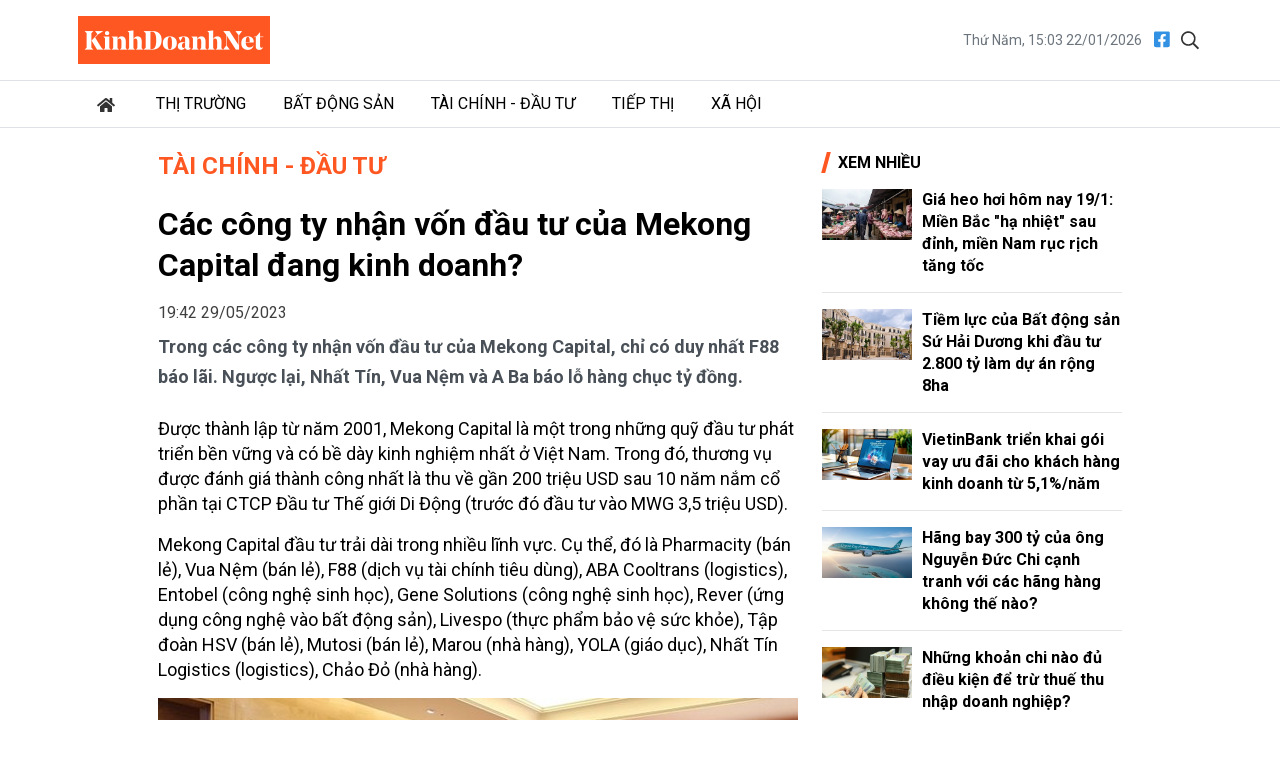

--- FILE ---
content_type: text/html; charset=utf-8
request_url: https://kinhdoanhnet.vn/cac-cong-ty-nhan-von-dau-tu-cua-mekong-capital-dang-kinh-doanh-58741.html
body_size: 11663
content:


<!DOCTYPE html>

<html lang="vi" prefix="og:http://ogp.me/ns#1">
<head><title>
	Các công ty nhận vốn đầu tư của Mekong Capital đang kinh doanh?
</title><meta charset="utf-8" /><meta http-equiv="Content-Type" content="text/html; charset=UTF-8" /><meta id="description" name="description" content="Trong các công ty nhận vốn đầu tư của Mekong Capital, chỉ có duy nhất F88 báo lãi. Ngược lại, Nhất Tín, Vua Nệm và A Ba báo lỗ hàng chục tỷ đồng." /><meta id="MetaKeywords" name="keywords" content="Mekong Capital, công ty, kinh doanh" /><meta id="News_Keywords" name="news_keywords" content="Mekong Capital, công ty, kinh doanh" /><meta http-equiv="X-UA-Compatible" content="IE=edge" /><meta name="viewport" content="width=device-width, initial-scale=1, shrink-to-fit=no" /><meta name="robots" content="index,follow" /><meta name="format-detection" content="telephone=no" /><meta name="google-site-verification" content="5zfyIziCb280Cfzop3s8K9-RsAC6uW9TE9k8g6aIBbQ" /><link rel="canonical" href="https://kinhdoanhnet.vn/cac-cong-ty-nhan-von-dau-tu-cua-mekong-capital-dang-kinh-doanh-58741.html" /><meta property="article:tag" content="Mekong Capital" /><meta property="article:tag" content="công ty" /><meta property="article:tag" content="kinh doanh" /><meta itemprop="datePublished" content="2023-05-29T19:42:46" /><meta itemprop="dateModified" content="2023-05-29T19:42:46" /><meta property="fb:app_id" content="388495302198125"/><meta property="og:title" content="C&#225;c c&#244;ng ty nhận vốn đầu tư của Mekong Capital đang kinh doanh?"/><meta property="og:type" content="article"/><meta property="og:locale" content="vi_vn"/><meta property="og:site_name" content="Kinh Doanh Net"/><meta property="og:url" content="https://kinhdoanhnet.vn/cac-cong-ty-nhan-von-dau-tu-cua-mekong-capital-dang-kinh-doanh-58741.html"/><meta property="og:image" content="https://static.kinhdoanhnet.vn/640x360/images/upload/phuongthuan/05292023/cac-cong-ty-nhan-von-dau-tu-cua-mekong-capital-dang-kinh-doanh-ra-sao-121544.jpg"/><meta property="og:description" content="Trong các công ty nhận vốn đầu tư của Mekong Capital, chỉ có duy nhất F88 báo lãi. Ngược lại, Nhất Tín, Vua Nệm và A Ba báo lỗ hàng chục tỷ đồng."/><meta property="og:image:width" content="640"/><meta property="og:image:height" content="360"/>
    <link rel="stylesheet" href="https://static.kinhdoanhnet.vn/App_themes/bootstrap-4.3.1-dist/css/bootstrap.css?v=0.0.8">
    <link href="https://fonts.googleapis.com/css2?family=Roboto:ital,wght@0,400;0,700;1,400;1,700&amp;display=swap" rel="stylesheet" />
    <!-- Customise css -->
    <link rel="stylesheet" href="https://static.kinhdoanhnet.vn/App_themes/css/main.css?v=0.1.0">
    <!-- Global site tag (gtag.js) - Google Analytics -->
<script async src="https://www.googletagmanager.com/gtag/js?id=G-6ZV295N8FT"></script>
<script>
    window.dataLayer = window.dataLayer || [];
    function gtag() { dataLayer.push(arguments); }
    gtag('js', new Date());
    gtag('config', 'G-6ZV295N8FT');
</script>
    
    <link type="text/css" rel="stylesheet" href="https://static.kinhdoanhnet.vn/App_themes/js/vendor/lightGallery-master/dist/css/lightGallery.min.css" />
    <script type="application/ld+json">{"@context":"http://schema.org","@type":"NewsArticle","mainEntityOfPage":{"@type":"WebPage","@id":"https://kinhdoanhnet.vn/cac-cong-ty-nhan-von-dau-tu-cua-mekong-capital-dang-kinh-doanh-58741.html"},"headline":"C\u0026#225;c c\u0026#244;ng ty nhận vốn đầu tư của Mekong Capital đang kinh doanh?","image":["https://static.kinhdoanhnet.vn/images/upload/phuongthuan/05292023/cac-cong-ty-nhan-von-dau-tu-cua-mekong-capital-dang-kinh-doanh-ra-sao-121544.jpg"],"datePublished":"5/29/2023 7:42:46 PM","dateModified":"5/29/2023 7:42:46 PM","author":{"@type":"Person","Name":"Hoài Thương "},"publisher":{"@type":"Organization","Name":"Kinh Doanh Net","logo":{"@type":"ImageObject","Url":"https://static.kinhdoanhnet.vn/images/common/logo.png"}},"description":"Trong các công ty nhận vốn đầu tư của Mekong Capital, chỉ có duy nhất F88 báo lãi. Ngược lại, Nhất Tín, Vua Nệm và A Ba báo lỗ hàng chục tỷ đồng."}</script>
    <script type="application/ld+json">{"@context":"https://schema.org","@type":"BreadcrumbList","itemListElement":[{"@type":"ListItem","position":1,"name":"Trang chủ","item":"https://kinhdoanhnet.vn"},{"@type":"ListItem","position":2,"name":"Tài chính - Đầu tư","item":"https://kinhdoanhnet.vn/tai-chinh-dau-tu/"}]}</script>
    <style>
        .detail__meta {
            opacity: 1 !important;
        }

            .detail__meta time {
                opacity: 0.75;
            }
    </style>
</head>
<body class="page-detail">
    <form method="post" action="/" id="form1">
<div class="aspNetHidden">
<input type="hidden" name="__VIEWSTATE" id="__VIEWSTATE" value="uWU/4QwW1XG3gl413PHjMxUMtBim7aDTPuUTYb65fo/qhqnJHgdNLYiyfcBTvct6FqtQu/Q2ANh1hNBfWLVU5DU2zXg9r3BK5jg9O8dBKR4=" />
</div>

<div class="aspNetHidden">

	<input type="hidden" name="__VIEWSTATEGENERATOR" id="__VIEWSTATEGENERATOR" value="CA8C29DA" />
</div>
        

<header id="site-header" class="site-header">
    <div class="container">
        <div class="site-header__content">
            <h1 class="logo"><a href="/">
                <img class="img-fluid" src="https://static.kinhdoanhnet.vn/App_themes/images/logo.jpg?v=2" alt="Kinh doanh net" title="Kinh doanh net"></a></h1>
            <div class="tool">
                <time>Thứ Năm, 15:03 22/01/2026</time>
                <div class="social">
                    <a href="https://www.facebook.com/kinhdoanhnet.tv" title="Theo dõi chúng tôi trên Facebook" target="_blank"><i class="fal fa-facebook"></i></a>
                    <a href="#" class="btn-search-desktop"><i class="fal fa-search"></i></a>
                </div>
                <div class="input-wrap">
                    <input type="text" class="form-control input-search-one" placeholder="Từ khóa">
                    <a href="javascript:void(0)" class="fal fa-search"></a>
                </div>
            </div>
            <div class="m-btn ml-auto">
                <span class="btn btn-search">
                    <i class="fal fa-m-search"></i>
                </span>
                <span class="btn btn-expand">
                    <i class="fal fa-bars"></i>
                    <i class="fal fa-times"></i>
                </span>
            </div>
        </div>
    </div>
    <div class="nav-wrap">
        <div class="container">
            <ul class="nav">
                <li class="nav-item nav-search">
                    <div class="input-wrap">
                        <input type="text" class="form-control input-search-two" placeholder="Từ khóa">
                        <a href="javascript:void(0)" class="fal fa-search"></a>
                    </div>
                </li>
                
                        <li class="nav-item">
                            <a class="nav-link" href="/" title="Trang chủ"><i class="fas fa-home mr-1"></i></a>
                        </li>
                    
                        <li class="nav-item">
                            <a class="nav-link" href="/thi-truong/" title="Thị trường">Thị trường</a>
                            
                            
                                    <ul class="nav-sub">
                                
                                    </ul>
                                
                        </li>
                    
                        <li class="nav-item">
                            <a class="nav-link" href="/bat-dong-san/" title="Bất động sản">Bất động sản</a>
                            
                            
                                    <ul class="nav-sub">
                                
                                    </ul>
                                
                        </li>
                    
                        <li class="nav-item">
                            <a class="nav-link" href="/tai-chinh-dau-tu/" title="Tài chính - Đầu tư">Tài chính - Đầu tư</a>
                            
                            
                                    <ul class="nav-sub">
                                
                                    </ul>
                                
                        </li>
                    
                        <li class="nav-item">
                            <a class="nav-link" href="/tiep-thi/" title="Tiếp thị">Tiếp thị</a>
                            
                            
                                    <ul class="nav-sub">
                                
                                    </ul>
                                
                        </li>
                    
                        <li class="nav-item">
                            <a class="nav-link" href="/xa-hoi/" title="Xã hội">Xã hội</a>
                            
                            
                                    <ul class="nav-sub">
                                
                                    </ul>
                                
                        </li>
                    

            </ul>
        </div>
    </div>
</header>

        <main class="site-content">        
                
    <div class="container">
        <div class="qc hidden" id="bannerTop"></div>
        <div class="column-wrap">
            <div class="column-main" id="contentbox1">
                <div class="breadcrumbs">
                    <h3 class="category-main"><a class="is-active" href="/tai-chinh-dau-tu/" title="Tài chính - Đầu tư">Tài chính - Đầu tư</a></h3>
                    
                </div>

                

<article class="detail-wrap">
    <header class="detail__header">
        <h1 class="detail__title">C&#225;c c&#244;ng ty nhận vốn đầu tư của Mekong Capital đang kinh doanh?</h1>
        <div class="detail__meta">
            <time>19:42 29/05/2023</time>
            <div class="float-right">
                <iframe title="Like share" src="https://www.facebook.com/plugins/like.php?href=https://kinhdoanhnet.vn/cac-cong-ty-nhan-von-dau-tu-cua-mekong-capital-dang-kinh-doanh-58741.html&width=450&layout=button_count&action=like&size=small&share=true&height=35&appId=388495302198125" width="172" height="20" style="border: none; overflow: hidden" scrolling="no" frameborder="0" allowtransparency="true" allow="encrypted-media"></iframe>
            </div>
        </div>

        <h2 class="detail__summary font-weight-bold">Trong các công ty nhận vốn đầu tư của Mekong Capital, chỉ có duy nhất F88 báo lãi. Ngược lại, Nhất Tín, Vua Nệm và A Ba báo lỗ hàng chục tỷ đồng.</h2>
        
    </header>

    <div class="detail__content">
        <p>Được th&agrave;nh lập từ năm 2001, Mekong Capital l&agrave; một trong những quỹ đầu tư ph&aacute;t triển bền vững v&agrave; c&oacute; bề d&agrave;y kinh nghiệm nhất ở Việt Nam. Trong đ&oacute;, thương vụ được đ&aacute;nh gi&aacute; th&agrave;nh c&ocirc;ng nhất l&agrave; thu về gần 200 triệu USD sau 10 năm nắm cổ phần tại CTCP Đầu tư Thế giới Di Động (trước đ&oacute; đầu tư v&agrave;o MWG 3,5 triệu USD).&nbsp;</p>
<p>Mekong Capital đầu tư trải d&agrave;i trong nhiều lĩnh vực. Cụ thể, đ&oacute; l&agrave; Pharmacity (b&aacute;n lẻ), Vua Nệm (b&aacute;n lẻ), F88 (dịch vụ t&agrave;i ch&iacute;nh ti&ecirc;u d&ugrave;ng), ABA Cooltrans (logistics), Entobel (c&ocirc;ng nghệ sinh học), Gene Solutions (c&ocirc;ng nghệ sinh học), Rever (ứng dụng c&ocirc;ng nghệ v&agrave;o bất động sản), Livespo (thực phẩm bảo vệ sức khỏe), Tập đo&agrave;n HSV (b&aacute;n lẻ), Mutosi (b&aacute;n lẻ), Marou (nh&agrave; h&agrave;ng), YOLA (gi&aacute;o dục), Nhất T&iacute;n Logistics (logistics), Chảo Đỏ (nh&agrave; h&agrave;ng).</p>
<figure class="align-center-image image-wrap"><img src="https://static.kinhdoanhnet.vn/w640/images/upload/05292023/mekong-capital-cap-nhat-hoat-dong-cua-cac-khoan-dau-tu1588648911-1208_d61041ec.jpg" data-original="https://static.kinhdoanhnet.vn/images/upload/05292023/mekong-capital-cap-nhat-hoat-dong-cua-cac-khoan-dau-tu1588648911-1208_d61041ec.jpg" data-src="https://static.kinhdoanhnet.vn/images/upload/05292023/mekong-capital-cap-nhat-hoat-dong-cua-cac-khoan-dau-tu1588648911-1208_d61041ec.jpg" alt="Trong 4 doanh nghiệp nhận vốn từ Mekong Capital mới c&amp;ocirc;ng bố b&amp;aacute;o c&amp;aacute;o t&amp;agrave;i ch&amp;iacute;nh 2022, chỉ c&amp;oacute; F88 kinh doanh c&amp;oacute; l&amp;atilde;i, c&amp;ograve;n lại Nhất T&amp;iacute;n, Vua Nệm v&amp;agrave; A Ba b&amp;aacute;o lỗ h&amp;agrave;ng chục tỷ đồng." title="Trong 4 doanh nghiệp nhận vốn từ Mekong Capital mới c&ocirc;ng bố b&aacute;o c&aacute;o t&agrave;i ch&iacute;nh 2022, chỉ c&oacute; F88 kinh doanh c&oacute; l&atilde;i, c&ograve;n lại Nhất T&iacute;n, Vua Nệm v&agrave; A Ba b&aacute;o lỗ h&agrave;ng chục tỷ đồng.">
<figcaption>Trong 4 doanh nghiệp nhận vốn từ Mekong Capital mới c&ocirc;ng bố b&aacute;o c&aacute;o t&agrave;i ch&iacute;nh 2022, chỉ c&oacute; F88 kinh doanh c&oacute; l&atilde;i, c&ograve;n lại Nhất T&iacute;n, Vua Nệm v&agrave; A Ba b&aacute;o lỗ h&agrave;ng chục tỷ đồng.</figcaption>
</figure>
<p>T&iacute;nh đến thời điểm hiện tại, chỉ c&oacute; 4 c&ocirc;ng ty trong số c&aacute;c c&aacute;i t&ecirc;n kể tr&ecirc;n đ&atilde; c&ocirc;ng bố BCTC năm 2022 gồm: CTCP Đầu tư Thương mại Nhất T&iacute;n, CTCP Đầu tư Vua Nệm, CTCP Giải ph&aacute;p Thương mại A Ba, CTCP Kinh doanh F88.&nbsp;</p>
<p>Trong đ&oacute;, CTCP Đầu tư Thương mại Nhất T&iacute;n năm 2022 b&aacute;o lỗ 21,7 tỷ đồng, con số n&agrave;y cao hơn so với mức lỗ năm 2021 l&agrave; gần 21,3 tỷ đồng.&nbsp;Với việc lỗ r&ograve;ng 2 năm li&ecirc;n tiếp, vốn chủ sở hữu Nhất T&iacute;n tại ng&agrave;y 31/12/2022 giảm hơn 25 tỷ đồng về 182,9 tỷ đồng so với số đầu kỳ. Nợ phải trả 366 tỷ đồng, tăng gần 15,7%. Dư nợ vay tr&aacute;i phiếu khoảng 14,63 tỷ đồng.</p>
<p>Theo t&iacute;nh to&aacute;n, tổng t&agrave;i sản Nhất T&iacute;n cuối năm 2022 đạt 549 tỷ đồng, tăng gần 4,7%.&nbsp;Tương tự Nhất T&iacute;n, CTCP Đầu tư Vua Nệm (Đầu tư Vua Nệm) &ndash; hạt nh&acirc;n của &ldquo;hệ sinh th&aacute;i&rdquo; vua nệm năm 2022 cũng b&aacute;o lỗ gần 57 tỷ đồng.</p>
<p>Một c&ocirc;ng ty kh&aacute;c cũng trong lĩnh vực logistics nhận vốn đầu tư từ Mekong Capital l&agrave; CTCP Giải ph&aacute;p thương mại A Ba (Aba Cooltrans). Năm 2022, c&ocirc;ng ty n&agrave;y b&aacute;o lỗ 36,3 tỷ đồng. Đ&acirc;y cũng l&agrave; năm thứ 4 li&ecirc;n tiếp A Ba lỗ r&ograve;ng.&nbsp;Trước đ&oacute;, c&ocirc;ng ty ghi nhận lỗ gần 44 tỷ đồng năm 2021; lỗ 19,5 tỷ đồng năm 2020; v&agrave; lỗ 27,1 tỷ đồng năm 2019. T&iacute;nh tại ng&agrave;y 31/12/2022, c&ocirc;ng ty ghi nhận lỗ lũy kế l&ecirc;n đến gần 108 tỷ đồng.&nbsp;</p>
<p>Ngo&agrave;i ra,&nbsp;CTCP Đầu tư Vua Nệm (Đầu tư Vua Nệm) &ndash; hạt nh&acirc;n của &ldquo;hệ sinh th&aacute;i&rdquo; vua nệm năm 2022 cũng b&aacute;o lỗ gần 57 tỷ đồng. Trong đ&oacute;, c&ocirc;ng ty th&agrave;nh vi&ecirc;n CTCP Vua Nệm b&aacute;o lỗ 54,5 tỷ đồng. Đến th&aacute;ng 12/2021, Vua Nệm c&oacute; tổng cộng 115 cửa h&agrave;ng tr&ecirc;n to&agrave;n quốc v&agrave; dự kiến mở rộng đến 500 cửa h&agrave;ng v&agrave;o năm 2023.&nbsp;</p><div class='adv mt-2 mb-2 hidden' id='advMiddleArticle'></div>
<p>Ở chiều ngược lại, CTCP Kinh doanh F88 &ndash; chủ chuỗi cầm đồ c&ugrave;ng t&ecirc;n, g&acirc;y ấn tượng khi b&aacute;o l&atilde;i sau thuế năm 2022 đạt 212 tỷ đồng, tăng gấp 4 lần so với năm 2021. Đ&aacute;ng ch&uacute; &yacute;, ROE F88 tăng đ&aacute;ng kể từ 11,1% l&ecirc;n 31,6%.&nbsp;</p>
<p>Tại ng&agrave;y 31/12/2022, tổng t&agrave;i sản F88 đạt 4.435,6 tỷ đồng, tăng 98,8% so với số đầu kỳ. Về cơ cấu nguồn vốn, vốn chủ sở hữu đạt 853 tỷ đồng (tăng 75,8%), nợ phải trả 3.582,6 tỷ đồng (tăng 105,1%). Dư nợ tr&aacute;i phiếu hơn 1.450 tỷ đồng, giảm gần 6,6%.&nbsp;</p>
<p>Đ&aacute;ng ch&uacute; &yacute;, hồi th&aacute;ng 3/2023, F88 đ&atilde; huy động th&agrave;nh c&ocirc;ng khoản đầu tư 50 triệu USD (tương đương gần 1.200 tỷ đồng) trong v&ograve;ng gọi vốn Series C với 2 nh&agrave; đầu tư dẫn đầu v&ograve;ng n&agrave;y l&agrave; Quỹ Đầu tư Việt Nam - Oman (VOI) v&agrave; Quỹ Mekong Enterprise Fund IV (MEF IV).&nbsp;</p>
<p>D&ugrave; kh&ocirc;ng cố bố BCTC năm 2022, song cũng cần phải nhắc đến CTCP Dược phẩm Pharmacity 6 th&aacute;ng đầu năm 2020 ghi nhận Pharmacity lỗ đến 194,2 tỷ đồng, trước đ&oacute; Pharmacity cũng lỗ r&ograve;ng 265 tỷ đồng năm 2019.</p>
<p>Pharmacity l&agrave; chủ sở hữu chuỗi nh&agrave; thuốc c&ugrave;ng t&ecirc;n lớn nhất cả nước, t&iacute;nh tới thời điểm th&aacute;ng 6/2022, Pharmacity c&oacute; khoảng 1.143 nh&agrave; thuốc đạt chuẩn GPP (Good Pharmacy Practices - Thực h&agrave;nh tốt quản l&yacute; nh&agrave; thuốc) tr&ecirc;n to&agrave;n quốc.&nbsp; &nbsp;</p>
        <div class="detail__credit">
            <p class="author"><b>Hoài Thương </b></p>
        </div>
        <div class="text-right">
            
            <div class="detail__source dropup dropleft">
                <span class="mr-2">TCDN </span>
                <a href="#" class="copy-wrap" role="button" id="dropdownMenuLink" data-toggle="dropdown" aria-haspopup="true" aria-expanded="false"><i class="fal fa-copy mr-1"></i>Copy</a>
                <div class="dropdown-menu" aria-labelledby="dropdownMenuLink">
                    <span id="link" class="link text-dark">https://taichinhdoanhnghiep.net.vn/cac-cong-ty-nhan-von-dau-tu-cua-mekong-capital-dang-kinh-doanh-ra-sao-d39430.html</span>
                    <a href="#" class="btn btn-sm btn-link" onclick="copyToClipboard('#link')">Copy link</a>
                </div>
            </div>
            
            <a href="javascript:void(0)" title="In bài viết" class="print" style="padding: 0.25rem 0.75rem; border-radius: 2rem; background-color: #e9ecef; font-size: 0.75rem !important; display: inline-block;">In bài viết</a>
        </div>
    </div>

    <div class="mt-2 mb-2 text-right" style="height: 24px;">
        <div style="float: right; margin-left: 8px;">
            <iframe src="https://www.facebook.com/plugins/like.php?href=https://www.facebook.com/kinhdoanhnet.tv&amp;width=112&amp;layout=button_count&amp;action=like&amp;size=small&amp;share=false&amp;height=21&amp;appId=388495302198125" width="112" height="21" style="border: none; overflow: hidden" scrolling="no" frameborder="0" allowfullscreen="true" allow="autoplay; clipboard-write; encrypted-media; picture-in-picture; web-share"></iframe>
        </div>
        <div style="float: right; margin-top: -3px;">
            <label>Theo dõi</label><span style="background-color: #FF5722; color: #fff; padding: 2px 8px; margin-left: 5px; display: inline-block; font-size: 90%;">KinhDoanhNet</span>
        </div>
    </div>

    <footer class="detail__footer">
        
        <div class="text-right">
        </div>
        
        
                <div class="detail__tag">
                    <b class="tag-label"><i class="fal fa-tags s mr-2"></i>Chủ đề:</b>
            
                <a class="tag-item" href="/tag/kinh-doanh" title="kinh doanh">#kinh doanh</a>
            
                <a class="tag-item" href="/tag/mekong-capital" title="Mekong Capital">#Mekong Capital</a>
            
                <a class="tag-item" href="/tag/cong-ty" title="công ty">#công ty</a>
            
                </div>
            

    </footer>
</article>



                <section id="ContentPlaceHolder1_zoneCate" class="zone">
                    <header class="zone__header">
                        <h3 class="zone__title"><span>Cùng Chuyên Mục</span></h3>
                    </header>
                    <div class="zone__content">
                        
                                <article class="story story--border story--timeline">
                                    <div class="story__info">
                                        <figure class="story__thumb">
                                            <a href="/lai-sut-giam-haxaco-dua-dat-vang-vo-van-kiet-vao-danh-muc-cho-ban-78064.html" title="L&#227;i sụt giảm, Haxaco đưa “đất v&#224;ng” V&#245; Văn Kiệt v&#224;o danh mục chờ b&#225;n">
                                                <img src="https://static.kinhdoanhnet.vn/482x271/images/upload/phuongthuan/01222026/haxaco-nguoiduatin-1769053973778897747156-60-0-531-900-crop-17690540771251772002802.jpeg" alt="L&#227;i sụt giảm, Haxaco đưa “đất v&#224;ng” V&#245; Văn Kiệt v&#224;o danh mục chờ b&#225;n" title="L&#227;i sụt giảm, Haxaco đưa “đất v&#224;ng” V&#245; Văn Kiệt v&#224;o danh mục chờ b&#225;n" class="img-fluid" />
                                            </a>
                                        </figure>
                                        <header class="story__header">
                                            <h3 class="story__title"><a href="/lai-sut-giam-haxaco-dua-dat-vang-vo-van-kiet-vao-danh-muc-cho-ban-78064.html" title="L&#227;i sụt giảm, Haxaco đưa “đất v&#224;ng” V&#245; Văn Kiệt v&#224;o danh mục chờ b&#225;n">L&#227;i sụt giảm, Haxaco đưa “đất v&#224;ng” V&#245; Văn Kiệt v&#224;o danh mục chờ b&#225;n</a></h3>
                                            <div class="story__cate">
                                                <a href="/tai-chinh-dau-tu/">Tài chính - Đầu tư</a>
                                            </div>
                                            <div class="story__summary"></div>
                                        </header>
                                    </div>
                                    <div class="story__meta">
                                        <time>22/01/2026</time>
                                    </div>
                                </article>
                            
                                <article class="story story--border story--timeline">
                                    <div class="story__info">
                                        <figure class="story__thumb">
                                            <a href="/cach-truyen-thong-cua-du-an-thai-son-tca-lieu-co-vi-pham-phap-luat-78059.html" title="C&#225;ch truyền th&#244;ng của dự &#225;n Th&#225;i Sơn TCA liệu c&#243; ‘vi phạm ph&#225;p luật’?">
                                                <img src="https://static.kinhdoanhnet.vn/482x271/images/upload/phuongthuan/01222026/393f4e6a8e2900775938-2118.jpg" alt="C&#225;ch truyền th&#244;ng của dự &#225;n Th&#225;i Sơn TCA liệu c&#243; ‘vi phạm ph&#225;p luật’?" title="C&#225;ch truyền th&#244;ng của dự &#225;n Th&#225;i Sơn TCA liệu c&#243; ‘vi phạm ph&#225;p luật’?" class="img-fluid" />
                                            </a>
                                        </figure>
                                        <header class="story__header">
                                            <h3 class="story__title"><a href="/cach-truyen-thong-cua-du-an-thai-son-tca-lieu-co-vi-pham-phap-luat-78059.html" title="C&#225;ch truyền th&#244;ng của dự &#225;n Th&#225;i Sơn TCA liệu c&#243; ‘vi phạm ph&#225;p luật’?">C&#225;ch truyền th&#244;ng của dự &#225;n Th&#225;i Sơn TCA liệu c&#243; ‘vi phạm ph&#225;p luật’?</a></h3>
                                            <div class="story__cate">
                                                <a href="/tai-chinh-dau-tu/">Tài chính - Đầu tư</a>
                                            </div>
                                            <div class="story__summary"></div>
                                        </header>
                                    </div>
                                    <div class="story__meta">
                                        <time>22/01/2026</time>
                                    </div>
                                </article>
                            
                                <article class="story story--border story--timeline">
                                    <div class="story__info">
                                        <figure class="story__thumb">
                                            <a href="/pgbank-hut-hoi-so-voi-ke-hoach-du-bao-lai-ky-luc-78056.html" title="PGBank hụt hơi so với kế hoạch d&#249; b&#225;o l&#227;i kỷ lục">
                                                <img src="https://static.kinhdoanhnet.vn/482x271/images/upload/phuongthuan/01222026/pgbank20250417152041-17690138423791105398201-25-0-653-1200-crop-1769013883934805714520.jpg" alt="PGBank hụt hơi so với kế hoạch d&#249; b&#225;o l&#227;i kỷ lục" title="PGBank hụt hơi so với kế hoạch d&#249; b&#225;o l&#227;i kỷ lục" class="img-fluid" />
                                            </a>
                                        </figure>
                                        <header class="story__header">
                                            <h3 class="story__title"><a href="/pgbank-hut-hoi-so-voi-ke-hoach-du-bao-lai-ky-luc-78056.html" title="PGBank hụt hơi so với kế hoạch d&#249; b&#225;o l&#227;i kỷ lục">PGBank hụt hơi so với kế hoạch d&#249; b&#225;o l&#227;i kỷ lục</a></h3>
                                            <div class="story__cate">
                                                <a href="/tai-chinh-dau-tu/">Tài chính - Đầu tư</a>
                                            </div>
                                            <div class="story__summary"></div>
                                        </header>
                                    </div>
                                    <div class="story__meta">
                                        <time>22/01/2026</time>
                                    </div>
                                </article>
                            
                                <article class="story story--border story--timeline">
                                    <div class="story__info">
                                        <figure class="story__thumb">
                                            <a href="/loi-nhuan-nganh-chung-khoan-2025-ngoi-vuong-goi-ten-cong-ty-khong-moi-gioi-78055.html" title="Lợi nhuận ng&#224;nh chứng kho&#225;n 2025: Ng&#244;i vương gọi t&#234;n c&#244;ng ty &#39;kh&#244;ng m&#244;i giới&#39;">
                                                <img src="https://static.kinhdoanhnet.vn/482x271/images/upload/phuongthuan/01222026/152703img_1050-1526.jpg" alt="Lợi nhuận ng&#224;nh chứng kho&#225;n 2025: Ng&#244;i vương gọi t&#234;n c&#244;ng ty &#39;kh&#244;ng m&#244;i giới&#39;" title="Lợi nhuận ng&#224;nh chứng kho&#225;n 2025: Ng&#244;i vương gọi t&#234;n c&#244;ng ty &#39;kh&#244;ng m&#244;i giới&#39;" class="img-fluid" />
                                            </a>
                                        </figure>
                                        <header class="story__header">
                                            <h3 class="story__title"><a href="/loi-nhuan-nganh-chung-khoan-2025-ngoi-vuong-goi-ten-cong-ty-khong-moi-gioi-78055.html" title="Lợi nhuận ng&#224;nh chứng kho&#225;n 2025: Ng&#244;i vương gọi t&#234;n c&#244;ng ty &#39;kh&#244;ng m&#244;i giới&#39;">Lợi nhuận ng&#224;nh chứng kho&#225;n 2025: Ng&#244;i vương gọi t&#234;n c&#244;ng ty &#39;kh&#244;ng m&#244;i giới&#39;</a></h3>
                                            <div class="story__cate">
                                                <a href="/tai-chinh-dau-tu/">Tài chính - Đầu tư</a>
                                            </div>
                                            <div class="story__summary"></div>
                                        </header>
                                    </div>
                                    <div class="story__meta">
                                        <time>22/01/2026</time>
                                    </div>
                                </article>
                            
                                <article class="story story--border story--timeline">
                                    <div class="story__info">
                                        <figure class="story__thumb">
                                            <a href="/chuoi-mm-mega-market-viet-nam-duoc-mua-lai-voi-gia-19300-ty-dong-78054.html" title="Chuỗi MM Mega Market Việt Nam được mua lại với gi&#225; 19.300 tỷ đồng">
                                                <img src="https://static.kinhdoanhnet.vn/482x271/images/upload/phuongthuan/01222026/mm-market-1427.jpg" alt="Chuỗi MM Mega Market Việt Nam được mua lại với gi&#225; 19.300 tỷ đồng" title="Chuỗi MM Mega Market Việt Nam được mua lại với gi&#225; 19.300 tỷ đồng" class="img-fluid" />
                                            </a>
                                        </figure>
                                        <header class="story__header">
                                            <h3 class="story__title"><a href="/chuoi-mm-mega-market-viet-nam-duoc-mua-lai-voi-gia-19300-ty-dong-78054.html" title="Chuỗi MM Mega Market Việt Nam được mua lại với gi&#225; 19.300 tỷ đồng">Chuỗi MM Mega Market Việt Nam được mua lại với gi&#225; 19.300 tỷ đồng</a></h3>
                                            <div class="story__cate">
                                                <a href="/tai-chinh-dau-tu/">Tài chính - Đầu tư</a>
                                            </div>
                                            <div class="story__summary"></div>
                                        </header>
                                    </div>
                                    <div class="story__meta">
                                        <time>22/01/2026</time>
                                    </div>
                                </article>
                            
                    </div>
                </section>

            </div>
            <div class="column-sidebar" id="sidebarbox1">
                
<section class="zone zone--secondary">
    <header class="zone__header">
        <h2 class="zone__title"><span>Xem nhiều</span></h2>
    </header>
    <div class="zone__content">
        
                <article class="story story--border story--left">
                    <figure class="story__thumb">
                        <a href="/gia-heo-hoi-hom-nay-191-mien-bac-ha-nhiet-sau-dinh-mien-nam-ruc-rich-tang-toc-78009.html" title="Gi&#225; heo hơi h&#244;m nay 19/1: Miền Bắc &quot;hạ nhiệt&quot; sau đỉnh, miền Nam rục rịch tăng tốc">
                                    <img src="https://static.kinhdoanhnet.vn/285x160/images/upload/phuongthuan/01192026/sau-dot-tang-nong-gia-heo-hoi-mien-bac-da-dieu-chinh-giam-nhe-de-can-bang-cung-cau-hinh-minh-hoa.jpg" alt="Gi&#225; heo hơi h&#244;m nay 19/1: Miền Bắc &quot;hạ nhiệt&quot; sau đỉnh, miền Nam rục rịch tăng tốc" title="Gi&#225; heo hơi h&#244;m nay 19/1: Miền Bắc &quot;hạ nhiệt&quot; sau đỉnh, miền Nam rục rịch tăng tốc" class="img-fluid" /></a>
                    </figure>
                    <header class="story__header">
                        <h3 class="story__title"><a href="/gia-heo-hoi-hom-nay-191-mien-bac-ha-nhiet-sau-dinh-mien-nam-ruc-rich-tang-toc-78009.html" title="Gi&#225; heo hơi h&#244;m nay 19/1: Miền Bắc &quot;hạ nhiệt&quot; sau đỉnh, miền Nam rục rịch tăng tốc">Giá heo hơi hôm nay 19/1: Miền Bắc "hạ nhiệt" sau đỉnh, miền Nam rục rịch tăng tốc</a></h3>
                    </header>
                </article>
            
                <article class="story story--border story--left">
                    <figure class="story__thumb">
                        <a href="/tiem-luc-cua-bat-dong-san-su-hai-duong-khi-dau-tu-2800-ty-lam-du-an-rong-8ha-78025.html" title="Tiềm lực của Bất động sản Sứ Hải Dương khi đầu tư 2.800 tỷ l&#224;m dự &#225;n rộng 8ha">
                                    <img src="https://static.kinhdoanhnet.vn/285x160/images/upload/phuongthuan/01192026/bds-1222.jpg" alt="Tiềm lực của Bất động sản Sứ Hải Dương khi đầu tư 2.800 tỷ l&#224;m dự &#225;n rộng 8ha" title="Tiềm lực của Bất động sản Sứ Hải Dương khi đầu tư 2.800 tỷ l&#224;m dự &#225;n rộng 8ha" class="img-fluid" /></a>
                    </figure>
                    <header class="story__header">
                        <h3 class="story__title"><a href="/tiem-luc-cua-bat-dong-san-su-hai-duong-khi-dau-tu-2800-ty-lam-du-an-rong-8ha-78025.html" title="Tiềm lực của Bất động sản Sứ Hải Dương khi đầu tư 2.800 tỷ l&#224;m dự &#225;n rộng 8ha">Tiềm lực của Bất động sản Sứ Hải Dương khi đầu tư 2.800 tỷ làm dự án rộng 8ha</a></h3>
                    </header>
                </article>
            
                <article class="story story--border story--left">
                    <figure class="story__thumb">
                        <a href="/vietinbank-trien-khai-goi-vay-uu-dai-cho-khach-hang-kinh-doanh-tu-51nam-78021.html" title="VietinBank triển khai g&#243;i vay ưu đ&#227;i cho kh&#225;ch h&#224;ng kinh doanh từ 5,1%/năm">
                                    <img src="https://static.kinhdoanhnet.vn/285x160/images/upload/phuongthuan/01192026/1-3754-8626.jpg" alt="VietinBank triển khai g&#243;i vay ưu đ&#227;i cho kh&#225;ch h&#224;ng kinh doanh từ 5,1%/năm" title="VietinBank triển khai g&#243;i vay ưu đ&#227;i cho kh&#225;ch h&#224;ng kinh doanh từ 5,1%/năm" class="img-fluid" /></a>
                    </figure>
                    <header class="story__header">
                        <h3 class="story__title"><a href="/vietinbank-trien-khai-goi-vay-uu-dai-cho-khach-hang-kinh-doanh-tu-51nam-78021.html" title="VietinBank triển khai g&#243;i vay ưu đ&#227;i cho kh&#225;ch h&#224;ng kinh doanh từ 5,1%/năm">VietinBank triển khai gói vay ưu đãi cho khách hàng kinh doanh từ 5,1%/năm</a></h3>
                    </header>
                </article>
            
                <article class="story story--border story--left">
                    <figure class="story__thumb">
                        <a href="/hang-bay-300-ty-cua-ong-nguyen-duc-chi-canh-tranh-voi-cac-hang-hang-khong-the-nao-78030.html" title="H&#227;ng bay 300 tỷ của &#244;ng Nguyễn Đức Chi cạnh tranh với c&#225;c h&#227;ng h&#224;ng kh&#244;ng thế n&#224;o?">
                                    <img src="https://static.kinhdoanhnet.vn/285x160/images/upload/phuongthuan/01202026/165450unnamed-1654.jpg" alt="H&#227;ng bay 300 tỷ của &#244;ng Nguyễn Đức Chi cạnh tranh với c&#225;c h&#227;ng h&#224;ng kh&#244;ng thế n&#224;o?" title="H&#227;ng bay 300 tỷ của &#244;ng Nguyễn Đức Chi cạnh tranh với c&#225;c h&#227;ng h&#224;ng kh&#244;ng thế n&#224;o?" class="img-fluid" /></a>
                    </figure>
                    <header class="story__header">
                        <h3 class="story__title"><a href="/hang-bay-300-ty-cua-ong-nguyen-duc-chi-canh-tranh-voi-cac-hang-hang-khong-the-nao-78030.html" title="H&#227;ng bay 300 tỷ của &#244;ng Nguyễn Đức Chi cạnh tranh với c&#225;c h&#227;ng h&#224;ng kh&#244;ng thế n&#224;o?">Hãng bay 300 tỷ của ông Nguyễn Đức Chi cạnh tranh với các hãng hàng không thế nào?</a></h3>
                    </header>
                </article>
            
                <article class="story story--border story--left">
                    <figure class="story__thumb">
                        <a href="/nhung-khoan-chi-nao-du-dieu-kien-de-tru-thue-thu-nhap-doanh-nghiep-78008.html" title="Những khoản chi n&#224;o đủ điều kiện để trừ thuế thu nhập doanh nghiệp?">
                                    <img src="https://static.kinhdoanhnet.vn/285x160/images/upload/phuongthuan/01192026/quy-dau-tu-phat-trien-2.jpg" alt="Những khoản chi n&#224;o đủ điều kiện để trừ thuế thu nhập doanh nghiệp?" title="Những khoản chi n&#224;o đủ điều kiện để trừ thuế thu nhập doanh nghiệp?" class="img-fluid" /></a>
                    </figure>
                    <header class="story__header">
                        <h3 class="story__title"><a href="/nhung-khoan-chi-nao-du-dieu-kien-de-tru-thue-thu-nhap-doanh-nghiep-78008.html" title="Những khoản chi n&#224;o đủ điều kiện để trừ thuế thu nhập doanh nghiệp?">Những khoản chi nào đủ điều kiện để trừ thuế thu nhập doanh nghiệp?</a></h3>
                    </header>
                </article>
            
    </div>
</section>

                <div id="sidebartop1"></div>
                <div class="qc hidden" id="sticky1">
                </div>

            </div>

        </div>
    </div>
        
        </main>

        

<footer id="site-footer" class="site-footer">
        <div class="container">
            <h3 class="title mb-3">TRANG ĐIỆN TỬ Kinhdoanhnet.vn</h3>
            <div class="row">
                <div class="col-12 col-md-4">
                    <p> Địa chỉ: Số 82 Ngõ 116 Phố Nhân Hòa, Phường Thanh Xuân, Thành phố Hà Nội</p>
                    <br>
                    <p>Điện thoại: <b><a href="tel:02466869744">024 6686 9744</a></b></p>
                    
                    <p>Hotline: <b><a href="tel:0912788129">0912 788 129</a></b></p>
                    <br>
                    <p>Chịu trách nhiệm nội dung: <b>Nguyễn Mạnh Huy</b></p>
                </div>
                <div class="col-12 col-md-4">
                    Liên hệ quảng cáo:
                    <p>Hotline: <b><a href="tel:0879739999">0879 73 9999</a></b></p>
                    <p>Email: <b><a href="mailto:bandockdpl@gmail.com" title="Email cho chúng tôi">bandockdpl@gmail.com</a></b></p>
                </div>
                <div class="col-12 col-md-4 info--sub">
                    <p>Vận hành bởi: Công ty CP truyền thông Kinhdoanhnet</p><br>
                    <p>Giấy phép thiết lập trang TTĐT trên mạng số 3336/GP-TTĐT do Sở TT&TT Hà Nội cấp ngày 02/11/2020</p><br>                  
                </div>
            </div>
        </div>
    </footer>
        <div id="fb-root"></div>
    </form>
    <a href="#" class="btn btn-primary" id="gotop"><i class="fal fa-angle-up"></i></a>
    <script src="https://static.kinhdoanhnet.vn/App_themes/js/vendor/jquery.min.js"></script>
    <script src="https://static.kinhdoanhnet.vn/App_themes/bootstrap-4.3.1-dist/js/bootstrap.bundle.min.js"></script>
    <script src="https://static.kinhdoanhnet.vn/App_themes/js/app.js?v=1.0"></script>
    <script>
        var homePage = "false";
        var pagetype = "2";
        var site = "1002";
        var ObjectID = "58741";
        var ZoneAdv = "0";
        var AddressWebLoging = "https://log.kinhdoanhnet.vn/";
    </script>
    <script src="/Script/main.js"></script>
    <script src="/Script/adv.js?v=0.0.1"></script>
    <script src="/Script/analytics.js"></script>    
    <script>
        $(function () {            
            $("figure img").on("error", function () {
                $(this).attr("src", "https://static.kinhdoanhnet.vn/images/common/no-photo.jpg");
            });
        });
    </script>
    
    <script src="https://static.kinhdoanhnet.vn/App_themes/js/vendor/lightGallery-master/dist/js/lightgallery.min.js"></script>
    <script>
        var mywindow = window;
        function PrintElem() {
            mywindow = window.open('', 'PRINT', 'height=700,width=640');
            mywindow.document.write('<html><head>' + $("head").html());
            mywindow.document.write('</head><body class="page-detail" style="padding:1rem;"><div style="text-align:center;margin:1rem"><img src="https://static.kinhdoanhnet.vn/App_themes/images/logo.jpg?v=2" /></div>');
            mywindow.document.write($("article.detail-wrap .detail__header").html() + $("article.detail-wrap .detail__content")[0].outerHTML);
            mywindow.document.write('<script>window.print();<\/script></body></html>');
            mywindow.document.close(); // necessary for IE >= 10
            mywindow.focus(); // necessary for IE >= 10*/
            return true;
        }
        $(".print").click(function () {
            PrintElem();
        });

        $(function () {
            var $lg = $('.detail__content');
            $lg.lightGallery({
                selector: '.image-wrap img',
                download: false
            });
            var $lgbox = $('.box-image');
            $lgbox.lightGallery({
                selector: 'img',
                download: false
            });
            if (isDesktop) {
                stickyads('#contentbox1', '#sidebarbox1', '#sidebartop1', '#sticky1', 60);
            }
            function copyToClipboard(element) {
                var $temp = $("<input>");
                $("body").append($temp);
                $temp.val($(element).text()).select();
                document.execCommand("copy");
                $temp.remove();
            }
            $(".detail__content .embed-youtube").each(function (index, item) {
                var width = $(".detail__content").width();
                $(this).attr('width', width);
                $(this).attr('height', width * 9 / 16).css({ 'height': width * 9 / 16 });
            });
        });
    </script>

</body>
</html>


--- FILE ---
content_type: application/javascript
request_url: https://kinhdoanhnet.vn/Script/analytics.js
body_size: 945
content:
$(function () {
    setTimeout(Init, 1000);
});
function Init() {
    if (!allowLoging()) return false;
    var ismobile = (/Android|webOS|iPhone|iPad|iPod|BlackBerry|IEMobile|Opera Mini/i.test(navigator.userAgent));
    var url = window.location.pathname;
    var urlFull = window.location.href;
    var urlRefer = document.referrer;
    var resolution = window.screen.availWidth + "x" + window.screen.availHeight;
    var form_data = new FormData();
    form_data.append('ismobile', ismobile);
    form_data.append('url', url);
    form_data.append('urlFull', urlFull);
    form_data.append('urlRefer', urlRefer);
    form_data.append('resolution', resolution);
    form_data.append('pagetype', pagetype);
    form_data.append('site', site);
    form_data.append('ObjectID', ObjectID);
    form_data.append('UserID', getUserID());

    var xhr = new XMLHttpRequest();
    xhr.open('POST', AddressWebLoging + 'log.ashx', true);
    xhr.send(form_data);
}
function allowLoging() {
    var cookieName = "ul_" + site.toString() + pagetype.toString() + ObjectID.toString();
    var value = getCookie(cookieName);
    if (value === undefined) {
        createCookie(cookieName, "true"); return true;
    } else {
        return false;
    }
}
function getUserID() {
    var cookieName = "imf.log.cname";
    var user = getCookie(cookieName);
    if (user === undefined) {
        user = guid();
        setCookie(cookieName, user, 3000);
    }
    return user;
}

function guid() {
    function s4() {
        return Math.floor((1 + Math.random()) * 0x10000).toString(16).substring(1);
    }
    return s4() + s4() + '-' + s4() + '-' + s4() + '-' + s4() + '-' + s4() + s4() + s4();
}

function setCookie(c_name, value, exdays) {
    var exdate = new Date();
    exdate.setDate(exdate.getDate() + exdays);
    var c_value = escape(value) + ((exdays === null) ? "" : ";path=/; expires=" + exdate.toUTCString());
    document.cookie = c_name + "=" + c_value;
}
function createCookie(name, value) {
    var date = new Date();
    date.setTime(date.getTime() + (30 * 1000 * 60));
    var expires = "; expires=" + date.toGMTString();
    document.cookie = name + "=" + value + expires + "; path=/";
}
function getCookie(c_name) {
    var i, x, y, ARRcookies = document.cookie.split(";");
    for (i = 0; i < ARRcookies.length; i++) {
        x = ARRcookies[i].substr(0, ARRcookies[i].indexOf("="));
        y = ARRcookies[i].substr(ARRcookies[i].indexOf("=") + 1);
        x = x.replace(/^\s+|\s+$/g, "");
        if (x === c_name) {
            return unescape(y);
        }
    }
}
function deleteCookie(c_name) {
    setCookie(c_name, "", -1);
}
